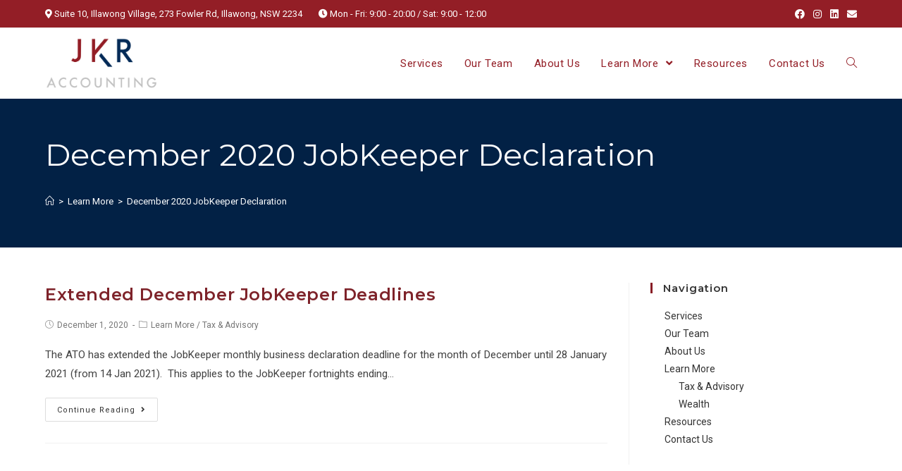

--- FILE ---
content_type: text/html; charset=UTF-8
request_url: https://www.jkraccounting.com.au/tag/december-2020-jobkeeper-declaration/
body_size: 10328
content:
<!DOCTYPE html>
<html class="html" lang="en-US">
<head>
	<meta charset="UTF-8">
	<link rel="profile" href="https://gmpg.org/xfn/11">

	<title>December 2020 JobKeeper Declaration &#8211; JKR Accounting</title>
	<script type="text/javascript">function theChampLoadEvent(e){var t=window.onload;if(typeof window.onload!="function"){window.onload=e}else{window.onload=function(){t();e()}}}</script>
		<script type="text/javascript">var theChampDefaultLang = 'en_US', theChampCloseIconPath = 'https://www.jkraccounting.com.au/wp-content/plugins/super-socializer/images/close.png';</script>
		<script> var theChampSiteUrl = 'https://www.jkraccounting.com.au', theChampVerified = 0, theChampEmailPopup = 0; </script>
			<script> var theChampFBKey = '', theChampFBLang = 'en_US', theChampFbLikeMycred = 0, theChampSsga = 0, theChampCommentNotification = 0, theChampHeateorFcmRecentComments = 0, theChampFbIosLogin = 0; </script>
						<script type="text/javascript">var theChampFBCommentUrl = 'https://www.jkraccounting.com.au/2020/12/01/extended-december-jobkeeper-deadlines/'; var theChampFBCommentColor = 'light'; var theChampFBCommentNumPosts = ''; var theChampFBCommentWidth = '100%'; var theChampFBCommentOrderby = 'social'; var theChampCommentingTabs = "facebook,wordpress,disqus", theChampGpCommentsUrl = 'https://www.jkraccounting.com.au/2020/12/01/extended-december-jobkeeper-deadlines/', theChampDisqusShortname = '', theChampScEnabledTabs = 'fb,wordpress,disqus', theChampScLabel = 'Leave a reply', theChampScTabLabels = {"wordpress":"Default Comments (0)","fb":"Facebook Comments","disqus":"Disqus Comments"}, theChampGpCommentsWidth = 0, theChampCommentingId = 'respond'</script>
						<script> var theChampSharingAjaxUrl = 'https://www.jkraccounting.com.au/wp-admin/admin-ajax.php', heateorSsFbMessengerAPI = 'https://www.facebook.com/dialog/send?app_id=595489497242932&display=popup&link=%encoded_post_url%&redirect_uri=%encoded_post_url%',heateorSsWhatsappShareAPI = 'web', heateorSsUrlCountFetched = [], heateorSsSharesText = 'Shares', heateorSsShareText = 'Share', theChampPluginIconPath = 'https://www.jkraccounting.com.au/wp-content/plugins/super-socializer/images/logo.png', theChampHorizontalSharingCountEnable = 0, theChampVerticalSharingCountEnable = 0, theChampSharingOffset = -10, theChampCounterOffset = -10, theChampMobileStickySharingEnabled = 0, heateorSsCopyLinkMessage = "Link copied.";
		var heateorSsVerticalSharingShortUrl = "https://www.jkraccounting.com.au/2020/12/01/extended-december-jobkeeper-deadlines/";		</script>
			<style type="text/css">.the_champ_horizontal_sharing .theChampSharing{
					color: #fff;
				border-width: 0px;
		border-style: solid;
		border-color: transparent;
	}
		.the_champ_horizontal_sharing .theChampTCBackground{
		color:#666;
	}
		.the_champ_horizontal_sharing .theChampSharing:hover{
				border-color: transparent;
	}
	.the_champ_vertical_sharing .theChampSharing{
					color: #fff;
				border-width: 0px;
		border-style: solid;
		border-color: transparent;
	}
		.the_champ_vertical_sharing .theChampTCBackground{
		color:#666;
	}
		.the_champ_vertical_sharing .theChampSharing:hover{
				border-color: transparent;
	}
	@media screen and (max-width:783px){.the_champ_vertical_sharing{display:none!important}}</style>
	<meta property="og:type" content="object" />
<meta property="og:title" content="December 2020 JobKeeper Declaration" />
<meta property="og:url" content="https://www.jkraccounting.com.au/2020/12/01/extended-december-jobkeeper-deadlines/" />
<meta property="og:site_name" content="JKR Accounting" />
<meta property="article:publisher" content="https://www.facebook.com/jkraccounting/" />
<meta name="twitter:card" content="summary_large_image" />
<meta name="twitter:title" content="December 2020 JobKeeper Declaration" />
<meta name="twitter:site" content="@" />
<meta name="twitter:creator" content="@" />
<meta name="viewport" content="width=device-width, initial-scale=1"><link rel='dns-prefetch' href='//fonts.googleapis.com' />
<link rel='dns-prefetch' href='//s.w.org' />
<link rel="alternate" type="application/rss+xml" title="JKR Accounting &raquo; Feed" href="https://www.jkraccounting.com.au/feed/" />
<link rel="alternate" type="application/rss+xml" title="JKR Accounting &raquo; Comments Feed" href="https://www.jkraccounting.com.au/comments/feed/" />
<link rel="alternate" type="application/rss+xml" title="JKR Accounting &raquo; December 2020 JobKeeper Declaration Tag Feed" href="https://www.jkraccounting.com.au/tag/december-2020-jobkeeper-declaration/feed/" />
		<script type="text/javascript">
			window._wpemojiSettings = {"baseUrl":"https:\/\/s.w.org\/images\/core\/emoji\/13.0.0\/72x72\/","ext":".png","svgUrl":"https:\/\/s.w.org\/images\/core\/emoji\/13.0.0\/svg\/","svgExt":".svg","source":{"concatemoji":"https:\/\/www.jkraccounting.com.au\/wp-includes\/js\/wp-emoji-release.min.js?ver=5.5"}};
			!function(e,a,t){var r,n,o,i,p=a.createElement("canvas"),s=p.getContext&&p.getContext("2d");function c(e,t){var a=String.fromCharCode;s.clearRect(0,0,p.width,p.height),s.fillText(a.apply(this,e),0,0);var r=p.toDataURL();return s.clearRect(0,0,p.width,p.height),s.fillText(a.apply(this,t),0,0),r===p.toDataURL()}function l(e){if(!s||!s.fillText)return!1;switch(s.textBaseline="top",s.font="600 32px Arial",e){case"flag":return!c([127987,65039,8205,9895,65039],[127987,65039,8203,9895,65039])&&(!c([55356,56826,55356,56819],[55356,56826,8203,55356,56819])&&!c([55356,57332,56128,56423,56128,56418,56128,56421,56128,56430,56128,56423,56128,56447],[55356,57332,8203,56128,56423,8203,56128,56418,8203,56128,56421,8203,56128,56430,8203,56128,56423,8203,56128,56447]));case"emoji":return!c([55357,56424,8205,55356,57212],[55357,56424,8203,55356,57212])}return!1}function d(e){var t=a.createElement("script");t.src=e,t.defer=t.type="text/javascript",a.getElementsByTagName("head")[0].appendChild(t)}for(i=Array("flag","emoji"),t.supports={everything:!0,everythingExceptFlag:!0},o=0;o<i.length;o++)t.supports[i[o]]=l(i[o]),t.supports.everything=t.supports.everything&&t.supports[i[o]],"flag"!==i[o]&&(t.supports.everythingExceptFlag=t.supports.everythingExceptFlag&&t.supports[i[o]]);t.supports.everythingExceptFlag=t.supports.everythingExceptFlag&&!t.supports.flag,t.DOMReady=!1,t.readyCallback=function(){t.DOMReady=!0},t.supports.everything||(n=function(){t.readyCallback()},a.addEventListener?(a.addEventListener("DOMContentLoaded",n,!1),e.addEventListener("load",n,!1)):(e.attachEvent("onload",n),a.attachEvent("onreadystatechange",function(){"complete"===a.readyState&&t.readyCallback()})),(r=t.source||{}).concatemoji?d(r.concatemoji):r.wpemoji&&r.twemoji&&(d(r.twemoji),d(r.wpemoji)))}(window,document,window._wpemojiSettings);
		</script>
		<style type="text/css">
img.wp-smiley,
img.emoji {
	display: inline !important;
	border: none !important;
	box-shadow: none !important;
	height: 1em !important;
	width: 1em !important;
	margin: 0 .07em !important;
	vertical-align: -0.1em !important;
	background: none !important;
	padding: 0 !important;
}
</style>
	<link rel='stylesheet' id='wp-block-library-css'  href='https://www.jkraccounting.com.au/wp-includes/css/dist/block-library/style.min.css?ver=1.1593091821' type='text/css' media='all' />
<link rel='stylesheet' id='wp-block-library-theme-css'  href='https://www.jkraccounting.com.au/wp-includes/css/dist/block-library/theme.min.css?ver=1.1593091821' type='text/css' media='all' />
<link rel='stylesheet' id='font-awesome-css'  href='https://www.jkraccounting.com.au/wp-content/themes/oceanwp/assets/fonts/fontawesome/css/all.min.css?ver=1.1593091821' type='text/css' media='all' />
<link rel='stylesheet' id='simple-line-icons-css'  href='https://www.jkraccounting.com.au/wp-content/themes/oceanwp/assets/css/third/simple-line-icons.min.css?ver=1.1593091821' type='text/css' media='all' />
<link rel='stylesheet' id='magnific-popup-css'  href='https://www.jkraccounting.com.au/wp-content/themes/oceanwp/assets/css/third/magnific-popup.min.css?ver=1.1593091821' type='text/css' media='all' />
<link rel='stylesheet' id='slick-css'  href='https://www.jkraccounting.com.au/wp-content/themes/oceanwp/assets/css/third/slick.min.css?ver=1.1593091821' type='text/css' media='all' />
<link rel='stylesheet' id='oceanwp-style-css'  href='https://www.jkraccounting.com.au/wp-content/themes/oceanwp/assets/css/style.min.css?ver=1.1593091821' type='text/css' media='all' />
<link rel='stylesheet' id='chld_thm_cfg_separate-css'  href='https://www.jkraccounting.com.au/wp-content/themes/jkr/ctc-style.css?ver=1.1593091821' type='text/css' media='all' />
<link rel='stylesheet' id='oceanwp-google-font-roboto-css'  href='//fonts.googleapis.com/css?family=Roboto%3A100%2C200%2C300%2C400%2C500%2C600%2C700%2C800%2C900%2C100i%2C200i%2C300i%2C400i%2C500i%2C600i%2C700i%2C800i%2C900i&#038;subset=latin&#038;ver=5.5' type='text/css' media='all' />
<link rel='stylesheet' id='oceanwp-google-font-montserrat-css'  href='//fonts.googleapis.com/css?family=Montserrat%3A100%2C200%2C300%2C400%2C500%2C600%2C700%2C800%2C900%2C100i%2C200i%2C300i%2C400i%2C500i%2C600i%2C700i%2C800i%2C900i&#038;subset=latin&#038;ver=5.5' type='text/css' media='all' />
<link rel='stylesheet' id='the_champ_frontend_css-css'  href='https://www.jkraccounting.com.au/wp-content/plugins/super-socializer/css/front.css?ver=1.1593091821' type='text/css' media='all' />
<link rel='stylesheet' id='the_champ_sharing_default_svg-css'  href='https://www.jkraccounting.com.au/wp-content/plugins/super-socializer/css/share-svg.css?ver=1.1593091821' type='text/css' media='all' />
<link rel='stylesheet' id='oe-widgets-style-css'  href='https://www.jkraccounting.com.au/wp-content/plugins/ocean-extra/assets/css/widgets.css?ver=1.1593091821' type='text/css' media='all' />
<script type='text/javascript' src='https://www.jkraccounting.com.au/wp-includes/js/jquery/jquery.js?ver=1.12.4-wp' id='jquery-js'></script>
<link rel="https://api.w.org/" href="https://www.jkraccounting.com.au/wp-json/" /><link rel="alternate" type="application/json" href="https://www.jkraccounting.com.au/wp-json/wp/v2/tags/125" /><link rel="EditURI" type="application/rsd+xml" title="RSD" href="https://www.jkraccounting.com.au/xmlrpc.php?rsd" />
<link rel="wlwmanifest" type="application/wlwmanifest+xml" href="https://www.jkraccounting.com.au/wp-includes/wlwmanifest.xml" /> 
<meta name="generator" content="WordPress 5.5" />
        <script type="text/javascript">
            (function () {
                window.lae_fs = {can_use_premium_code: false};
            })();
        </script>
        <!-- Global site tag (gtag.js) - Google Analytics -->
<script async src="https://www.googletagmanager.com/gtag/js?id=UA-179170024-1"></script>
<script>
  window.dataLayer = window.dataLayer || [];
  function gtag(){dataLayer.push(arguments);}
  gtag('js', new Date());

  gtag('config', 'UA-179170024-1');
</script><link rel="icon" href="https://www.jkraccounting.com.au/wp-content/uploads/2020/06/Website-Icon-1-150x150.jpg" sizes="32x32" />
<link rel="icon" href="https://www.jkraccounting.com.au/wp-content/uploads/2020/06/Website-Icon-1-300x300.jpg" sizes="192x192" />
<link rel="apple-touch-icon" href="https://www.jkraccounting.com.au/wp-content/uploads/2020/06/Website-Icon-1-300x300.jpg" />
<meta name="msapplication-TileImage" content="https://www.jkraccounting.com.au/wp-content/uploads/2020/06/Website-Icon-1-300x300.jpg" />
		<style type="text/css" id="wp-custom-css">
			#top-bar-content ul{list-style:none;margin:0}#top-bar-content ul li{display:inline-block;margin-right:20px}#home-callback label{color:#fff}.site-footer .widget_nav_menu ul >li{border:none !important;margin:0 !important;padding:0 0 0 30px !important}.footer-logo{max-width:200px !important}div#right-sidebar-inner .menu li{padding:0 0 0 20px}.service-section ul{margin-top:0;margin-bottom:0;padding-top:0;padding-bottom:0}.service-section p{margin-bottom:0}div.the_champ_horizontal_sharing li.the_champ_facebook_like,div.the_champ_horizontal_counter li.the_champ_facebook_like,div.the_champ_horizontal_sharing li.the_champ_facebook_share,div.the_champ_horizontal_counter li.the_champ_facebook_share{width:auto !important;margin-right:5px !important}div.the_champ_horizontal_sharing li.the_champ_linkedin_share,div.the_champ_horizontal_counter li.the_champ_linkedin_share{width:auto !important;font-size:0}div.the_champ_horizontal_counter li.the_champ_linkedin_share span,div.the_champ_horizontal_sharing li.the_champ_linkedin_share span{vertical-align:text-top!important;margin-top:2px !important}.home .lae-team-members-style1 .lae-team-member .lae-image-wrapper{margin-bottom:30px;overflow:hidden;border-radius:100%}.home .lae-team-members-style1 .lae-team-member .lae-image-wrapper img{margin-bottom:0}.home .lae-team-members-style1 .lae-team-member:hover .lae-image-wrapper img{filter:brightness(70%);transform:scale(1.1)}		</style>
		<!-- OceanWP CSS -->
<style type="text/css">
.background-image-page-header-overlay{opacity:0.8;background-color:#032a57}.page-header{background-image:url( https://jkr.vulbmedia.com/wp-content/uploads/2020/06/architectural-design-architecture-building-business-443383.jpg ) !important;background-position:center center;height:211px}/* General CSS */a:hover,a.light:hover,.theme-heading .text::before,#top-bar-content >a:hover,#top-bar-social li.oceanwp-email a:hover,#site-navigation-wrap .dropdown-menu >li >a:hover,#site-header.medium-header #medium-searchform button:hover,.oceanwp-mobile-menu-icon a:hover,.blog-entry.post .blog-entry-header .entry-title a:hover,.blog-entry.post .blog-entry-readmore a:hover,.blog-entry.thumbnail-entry .blog-entry-category a,ul.meta li a:hover,.dropcap,.single nav.post-navigation .nav-links .title,body .related-post-title a:hover,body #wp-calendar caption,body .contact-info-widget.default i,body .contact-info-widget.big-icons i,body .custom-links-widget .oceanwp-custom-links li a:hover,body .custom-links-widget .oceanwp-custom-links li a:hover:before,body .posts-thumbnails-widget li a:hover,body .social-widget li.oceanwp-email a:hover,.comment-author .comment-meta .comment-reply-link,#respond #cancel-comment-reply-link:hover,#footer-widgets .footer-box a:hover,#footer-bottom a:hover,#footer-bottom #footer-bottom-menu a:hover,.sidr a:hover,.sidr-class-dropdown-toggle:hover,.sidr-class-menu-item-has-children.active >a,.sidr-class-menu-item-has-children.active >a >.sidr-class-dropdown-toggle,input[type=checkbox]:checked:before{color:#881d26}input[type="button"],input[type="reset"],input[type="submit"],button[type="submit"],.button,#site-navigation-wrap .dropdown-menu >li.btn >a >span,.thumbnail:hover i,.post-quote-content,.omw-modal .omw-close-modal,body .contact-info-widget.big-icons li:hover i,body div.wpforms-container-full .wpforms-form input[type=submit],body div.wpforms-container-full .wpforms-form button[type=submit],body div.wpforms-container-full .wpforms-form .wpforms-page-button{background-color:#881d26}.widget-title{border-color:#881d26}blockquote{border-color:#881d26}#searchform-dropdown{border-color:#881d26}.dropdown-menu .sub-menu{border-color:#881d26}.blog-entry.large-entry .blog-entry-readmore a:hover{border-color:#881d26}.oceanwp-newsletter-form-wrap input[type="email"]:focus{border-color:#881d26}.social-widget li.oceanwp-email a:hover{border-color:#881d26}#respond #cancel-comment-reply-link:hover{border-color:#881d26}body .contact-info-widget.big-icons li:hover i{border-color:#881d26}#footer-widgets .oceanwp-newsletter-form-wrap input[type="email"]:focus{border-color:#881d26}input[type="button"]:hover,input[type="reset"]:hover,input[type="submit"]:hover,button[type="submit"]:hover,input[type="button"]:focus,input[type="reset"]:focus,input[type="submit"]:focus,button[type="submit"]:focus,.button:hover,#site-navigation-wrap .dropdown-menu >li.btn >a:hover >span,.post-quote-author,.omw-modal .omw-close-modal:hover,body div.wpforms-container-full .wpforms-form input[type=submit]:hover,body div.wpforms-container-full .wpforms-form button[type=submit]:hover,body div.wpforms-container-full .wpforms-form .wpforms-page-button:hover{background-color:#681229}a:hover{color:#881d26}.background-image-page-header .page-header-inner,.background-image-page-header .site-breadcrumbs{text-align:left}.page-header .page-header-title,.page-header.background-image-page-header .page-header-title{color:#ffffff}.site-breadcrumbs,.background-image-page-header .site-breadcrumbs{color:#ffffff}/* Top Bar CSS */#top-bar-wrap,.oceanwp-top-bar-sticky{background-color:#931e26}#top-bar-wrap,#top-bar-content strong{color:#ffffff}#top-bar-social li a{color:#ffffff}/* Header CSS */#site-logo #site-logo-inner,.oceanwp-social-menu .social-menu-inner,#site-header.full_screen-header .menu-bar-inner,.after-header-content .after-header-content-inner{height:100px}#site-navigation-wrap .dropdown-menu >li >a,.oceanwp-mobile-menu-icon a,.after-header-content-inner >a{line-height:100px}#site-header,.has-transparent-header .is-sticky #site-header,.has-vh-transparent .is-sticky #site-header.vertical-header,#searchform-header-replace{background-color:rgba(255,255,255,0)}#site-header.has-header-media .overlay-header-media{background-color:rgba(0,0,0,0.5)}#site-logo #site-logo-inner a img,#site-header.center-header #site-navigation-wrap .middle-site-logo a img{max-width:160px}.effect-one #site-navigation-wrap .dropdown-menu >li >a.menu-link >span:after,.effect-three #site-navigation-wrap .dropdown-menu >li >a.menu-link >span:after,.effect-five #site-navigation-wrap .dropdown-menu >li >a.menu-link >span:before,.effect-five #site-navigation-wrap .dropdown-menu >li >a.menu-link >span:after,.effect-nine #site-navigation-wrap .dropdown-menu >li >a.menu-link >span:before,.effect-nine #site-navigation-wrap .dropdown-menu >li >a.menu-link >span:after{background-color:#032a57}.effect-four #site-navigation-wrap .dropdown-menu >li >a.menu-link >span:before,.effect-four #site-navigation-wrap .dropdown-menu >li >a.menu-link >span:after,.effect-seven #site-navigation-wrap .dropdown-menu >li >a.menu-link:hover >span:after,.effect-seven #site-navigation-wrap .dropdown-menu >li.sfHover >a.menu-link >span:after{color:#032a57}.effect-seven #site-navigation-wrap .dropdown-menu >li >a.menu-link:hover >span:after,.effect-seven #site-navigation-wrap .dropdown-menu >li.sfHover >a.menu-link >span:after{text-shadow:10px 0 #032a57,-10px 0 #032a57}#site-navigation-wrap .dropdown-menu >li >a,.oceanwp-mobile-menu-icon a,#searchform-header-replace-close{color:#931e26}#site-navigation-wrap .dropdown-menu >li >a:hover,.oceanwp-mobile-menu-icon a:hover,#searchform-header-replace-close:hover{color:#032a57}#site-navigation-wrap .dropdown-menu >.current-menu-item >a,#site-navigation-wrap .dropdown-menu >.current-menu-ancestor >a,#site-navigation-wrap .dropdown-menu >.current-menu-item >a:hover,#site-navigation-wrap .dropdown-menu >.current-menu-ancestor >a:hover{color:#032a57}/* Footer Widgets CSS */#footer-widgets{padding:70px 0 30px 0}#footer-widgets{background-color:#08142b}#footer-widgets,#footer-widgets p,#footer-widgets li a:before,#footer-widgets .contact-info-widget span.oceanwp-contact-title,#footer-widgets .recent-posts-date,#footer-widgets .recent-posts-comments,#footer-widgets .widget-recent-posts-icons li .fa{color:#ffffff}/* Footer Bottom CSS */#footer-bottom{background-color:#060f20}#footer-bottom,#footer-bottom p{color:#ffffff}/* Typography CSS */body{font-family:Roboto;font-size:15px;color:#424242}h1,h2,h3,h4,h5,h6,.theme-heading,.widget-title,.oceanwp-widget-recent-posts-title,.comment-reply-title,.entry-title,.sidebar-box .widget-title{font-family:Montserrat;font-weight:500}#top-bar-content,#top-bar-social-alt{font-size:13px}#site-navigation-wrap .dropdown-menu >li >a,#site-header.full_screen-header .fs-dropdown-menu >li >a,#site-header.top-header #site-navigation-wrap .dropdown-menu >li >a,#site-header.center-header #site-navigation-wrap .dropdown-menu >li >a,#site-header.medium-header #site-navigation-wrap .dropdown-menu >li >a,.oceanwp-mobile-menu-icon a{font-family:Roboto;font-weight:400;font-size:15px}.dropdown-menu ul li a.menu-link,#site-header.full_screen-header .fs-dropdown-menu ul.sub-menu li a{font-size:14px}.blog-entry.post .blog-entry-header .entry-title a{color:#7e232a}.single-post .entry-title{color:#7e232a}.sidebar-box .widget-title{font-weight:600;font-size:15px}.sidebar-box,.footer-box{font-size:14px}
</style></head>

<body class="archive tag tag-december-2020-jobkeeper-declaration tag-125 wp-custom-logo wp-embed-responsive oceanwp-theme sidebar-mobile no-header-border default-breakpoint has-sidebar content-right-sidebar has-topbar page-with-background-title has-breadcrumbs elementor-default" itemscope="itemscope" itemtype="https://schema.org/Blog">

	
	
	<div id="outer-wrap" class="site clr">

		<a class="skip-link screen-reader-text" href="#main">Skip to content</a>

		
		<div id="wrap" class="clr">

			

<div id="top-bar-wrap" class="clr hide-mobile">

	<div id="top-bar" class="clr container">

		
		<div id="top-bar-inner" class="clr">

			
	<div id="top-bar-content" class="clr has-content top-bar-left">

		
		
			
				<span class="topbar-content">

					<ul>
<li><i class="fas fa-map-marker-alt"></i> Suite 10, Illawong Village, 273 Fowler Rd, Illawong, NSW 2234</li>
<li><i class="fas fa-clock"></i> Mon - Fri: 9:00 - 20:00 / Sat: 9:00 - 12:00 </li>
</ul>

				</span>

				
	</div><!-- #top-bar-content -->



<div id="top-bar-social" class="clr top-bar-right">

	<ul class="clr" aria-label="Social links">

		<li class="oceanwp-facebook"><a href="https://www.facebook.com/jkraccounting/" aria-label="Facebook (opens in a new tab)" target="_blank" rel="noopener noreferrer"><span class="fab fa-facebook" aria-hidden="true"></span></a></li><li class="oceanwp-instagram"><a href="https:www.instagram.com/jkraccounting" aria-label="Instagram (opens in a new tab)" target="_blank" rel="noopener noreferrer"><span class="fab fa-instagram" aria-hidden="true"></span></a></li><li class="oceanwp-linkedin"><a href="https://www.linkedin.com/company/jkraccounting/" aria-label="LinkedIn (opens in a new tab)" target="_blank" rel="noopener noreferrer"><span class="fab fa-linkedin" aria-hidden="true"></span></a></li><li class="oceanwp-email"><a href="/cdn-cgi/l/email-protection#[base64]" aria-label="Send email (opens in your application)" target="_self"><span class="fa fa-envelope" aria-hidden="true"></span></a></li>
	</ul>

</div><!-- #top-bar-social -->

		</div><!-- #top-bar-inner -->

		
	</div><!-- #top-bar -->

</div><!-- #top-bar-wrap -->


			
<header id="site-header" class="minimal-header effect-one clr" data-height="100" itemscope="itemscope" itemtype="https://schema.org/WPHeader" role="banner">

	
					
			<div id="site-header-inner" class="clr container">

				
				

<div id="site-logo" class="clr" itemscope itemtype="https://schema.org/Brand">

	
	<div id="site-logo-inner" class="clr">

		<a href="https://www.jkraccounting.com.au/" class="custom-logo-link" rel="home"><img width="1600" height="737" src="https://www.jkraccounting.com.au/wp-content/uploads/2020/06/JKR-LOGO-1.png" class="custom-logo" alt="JKR Accounting" loading="lazy" srcset="https://www.jkraccounting.com.au/wp-content/uploads/2020/06/JKR-LOGO-1.png 1600w, https://www.jkraccounting.com.au/wp-content/uploads/2020/06/JKR-LOGO-1-300x138.png 300w, https://www.jkraccounting.com.au/wp-content/uploads/2020/06/JKR-LOGO-1-1024x472.png 1024w, https://www.jkraccounting.com.au/wp-content/uploads/2020/06/JKR-LOGO-1-768x354.png 768w, https://www.jkraccounting.com.au/wp-content/uploads/2020/06/JKR-LOGO-1-1536x708.png 1536w" sizes="(max-width: 1600px) 100vw, 1600px" /></a>
	</div><!-- #site-logo-inner -->

	
	
</div><!-- #site-logo -->

			<div id="site-navigation-wrap" class="clr">
			
			
			
			<nav id="site-navigation" class="navigation main-navigation clr" itemscope="itemscope" itemtype="https://schema.org/SiteNavigationElement" role="navigation" >

				<ul id="menu-main" class="main-menu dropdown-menu sf-menu"><li id="menu-item-36" class="menu-item menu-item-type-post_type menu-item-object-page menu-item-36"><a href="https://www.jkraccounting.com.au/services/" class="menu-link"><span class="text-wrap">Services</span></a></li><li id="menu-item-261" class="menu-item menu-item-type-post_type menu-item-object-page menu-item-261"><a href="https://www.jkraccounting.com.au/?page_id=21" class="menu-link"><span class="text-wrap">Our Team</span></a></li><li id="menu-item-41" class="menu-item menu-item-type-post_type menu-item-object-page menu-item-41"><a href="https://www.jkraccounting.com.au/about-us/" class="menu-link"><span class="text-wrap">About Us</span></a></li><li id="menu-item-1259" class="menu-item menu-item-type-post_type menu-item-object-page current_page_parent menu-item-has-children dropdown menu-item-1259"><a href="https://www.jkraccounting.com.au/learn-more/" class="menu-link"><span class="text-wrap">Learn More <span class="nav-arrow fa fa-angle-down"></span></span></a>
<ul class="sub-menu">
	<li id="menu-item-1269" class="menu-item menu-item-type-taxonomy menu-item-object-category menu-item-1269"><a href="https://www.jkraccounting.com.au/category/tax-advisory/" class="menu-link"><span class="text-wrap">Tax &amp; Advisory</span></a></li>	<li id="menu-item-1270" class="menu-item menu-item-type-taxonomy menu-item-object-category menu-item-1270"><a href="https://www.jkraccounting.com.au/category/wealth-learn-more/" class="menu-link"><span class="text-wrap">Wealth</span></a></li></ul>
</li><li id="menu-item-1559" class="menu-item menu-item-type-post_type menu-item-object-page menu-item-1559"><a href="https://www.jkraccounting.com.au/resources/" class="menu-link"><span class="text-wrap">Resources</span></a></li><li id="menu-item-35" class="menu-item menu-item-type-post_type menu-item-object-page menu-item-35"><a href="https://www.jkraccounting.com.au/contact-us/" class="menu-link"><span class="text-wrap">Contact Us</span></a></li><li class="search-toggle-li" ><a href="#/" class="site-search-toggle search-dropdown-toggle" aria-label="Search website"><span class="icon-magnifier" aria-hidden="true"></span></a></li></ul>
<div id="searchform-dropdown" class="header-searchform-wrap clr" >
	
<form role="search" method="get" class="searchform" action="https://www.jkraccounting.com.au/">
	<label for="ocean-search-form-1">
		<span class="screen-reader-text">Search for:</span>
		<input type="search" id="ocean-search-form-1" class="field" autocomplete="off" placeholder="Search" name="s">
			</label>
	</form>
</div><!-- #searchform-dropdown -->

			</nav><!-- #site-navigation -->

			
			
					</div><!-- #site-navigation-wrap -->
			
		
	
				
	<div class="oceanwp-mobile-menu-icon clr mobile-right">

		
		
		
		<a href="#/" class="mobile-menu"  aria-label="Mobile Menu">
							<i class="fa fa-bars" aria-hidden="true"></i>
								<span class="oceanwp-text">Menu</span>

						</a>

		
		
		
	</div><!-- #oceanwp-mobile-menu-navbar -->


			</div><!-- #site-header-inner -->

			
			
			
		
		
</header><!-- #site-header -->


			
			<main id="main" class="site-main clr"  role="main">

				

<header class="page-header background-image-page-header">

	
	<div class="container clr page-header-inner">

		
			<h1 class="page-header-title clr" itemprop="headline">December 2020 JobKeeper Declaration</h1>

			
		
		<nav aria-label="Breadcrumbs" class="site-breadcrumbs clr position-" itemprop="breadcrumb"><ol class="trail-items" itemscope itemtype="http://schema.org/BreadcrumbList"><meta name="numberOfItems" content="3" /><meta name="itemListOrder" content="Ascending" /><li class="trail-item trail-begin" itemprop="itemListElement" itemscope itemtype="https://schema.org/ListItem"><a href="https://www.jkraccounting.com.au" rel="home" aria-label="Home" itemtype="https://schema.org/Thing" itemprop="item"><span itemprop="name"><span class="icon-home"></span><span class="breadcrumb-home has-icon">Home</span></span></a><span class="breadcrumb-sep">></span><meta content="1" itemprop="position" /></li><li class="trail-item" itemprop="itemListElement" itemscope itemtype="https://schema.org/ListItem"><a href="https://www.jkraccounting.com.au/learn-more/" itemtype="https://schema.org/Thing" itemprop="item"><span itemprop="name">Learn More</span></a><span class="breadcrumb-sep">></span><meta content="2" itemprop="position" /></li><li class="trail-item trail-end" itemprop="itemListElement" itemscope itemtype="https://schema.org/ListItem"><a href="https://www.jkraccounting.com.au/tag/december-2020-jobkeeper-declaration/" itemtype="https://schema.org/Thing" itemprop="item"><span itemprop="name">December 2020 JobKeeper Declaration</span></a><meta content="3" itemprop="position" /></li></ol></nav>
	</div><!-- .page-header-inner -->

	<span class="background-image-page-header-overlay"></span>
	
</header><!-- .page-header -->


	
	<div id="content-wrap" class="container clr">

		
		<div id="primary" class="content-area clr">

			
			<div id="content" class="site-content clr">

				
										<div id="blog-entries" class="entries clr">

							
							
								
								
	<article id="post-1528" class="blog-entry clr no-featured-image large-entry post-1528 post type-post status-publish format-standard hentry category-learn-more category-tax-advisory tag-december-2020-jobkeeper-declaration tag-jobkeeper entry">

		<div class="blog-entry-inner clr">

			

<header class="blog-entry-header clr">
	<h2 class="blog-entry-title entry-title">
		<a href="https://www.jkraccounting.com.au/2020/12/01/extended-december-jobkeeper-deadlines/" title="Extended December JobKeeper Deadlines" rel="bookmark">Extended December JobKeeper Deadlines</a>
	</h2><!-- .blog-entry-title -->
</header><!-- .blog-entry-header -->



<ul class="meta clr" aria-label="Post details:">

	
		
					<li class="meta-date" itemprop="datePublished"><span class="screen-reader-text">Post published:</span><i class="icon-clock" aria-hidden="true"></i>December 1, 2020</li>
		
		
		
		
		
	
		
		
		
					<li class="meta-cat"><span class="screen-reader-text">Post category:</span><i class="icon-folder" aria-hidden="true"></i><a href="https://www.jkraccounting.com.au/category/learn-more/" rel="category tag">Learn More</a> <span class="owp-sep">/</span> <a href="https://www.jkraccounting.com.au/category/tax-advisory/" rel="category tag">Tax &amp; Advisory</a></li>
		
		
		
	
		
		
		
		
		
		
	
</ul>



<div class="blog-entry-summary clr" itemprop="text">

	
		<p>
			The ATO has extended the JobKeeper monthly business declaration deadline for the month of December until 28 January 2021 (from 14 Jan 2021). &nbsp;This applies to the JobKeeper fortnights ending&hellip;		</p>

		
</div><!-- .blog-entry-summary -->



<div class="blog-entry-readmore clr">
	<a href="https://www.jkraccounting.com.au/2020/12/01/extended-december-jobkeeper-deadlines/" title="Continue Reading">Continue Reading<i class="fa fa-angle-right" aria-hidden="true"></i></a>
	<span class="screen-reader-text">Extended December JobKeeper Deadlines</span>
</div><!-- .blog-entry-readmore -->


		</div><!-- .blog-entry-inner -->

	</article><!-- #post-## -->

	
								
							
						</div><!-- #blog-entries -->

							
					
				
			</div><!-- #content -->

			
		</div><!-- #primary -->

		

<aside id="right-sidebar" class="sidebar-container widget-area sidebar-primary" itemscope="itemscope" itemtype="https://schema.org/WPSideBar" role="complementary" aria-label="Primary Sidebar">

	
	<div id="right-sidebar-inner" class="clr">

		<div id="nav_menu-5" class="sidebar-box widget_nav_menu clr"><h4 class="widget-title">Navigation</h4><div class="menu-main-container"><ul id="menu-main-1" class="menu"><li class="menu-item menu-item-type-post_type menu-item-object-page menu-item-36"><a href="https://www.jkraccounting.com.au/services/">Services</a></li>
<li class="menu-item menu-item-type-post_type menu-item-object-page menu-item-261"><a href="https://www.jkraccounting.com.au/?page_id=21">Our Team</a></li>
<li class="menu-item menu-item-type-post_type menu-item-object-page menu-item-41"><a href="https://www.jkraccounting.com.au/about-us/">About Us</a></li>
<li class="menu-item menu-item-type-post_type menu-item-object-page current_page_parent menu-item-has-children menu-item-1259"><a href="https://www.jkraccounting.com.au/learn-more/">Learn More</a>
<ul class="sub-menu">
	<li class="menu-item menu-item-type-taxonomy menu-item-object-category menu-item-1269"><a href="https://www.jkraccounting.com.au/category/tax-advisory/">Tax &amp; Advisory</a></li>
	<li class="menu-item menu-item-type-taxonomy menu-item-object-category menu-item-1270"><a href="https://www.jkraccounting.com.au/category/wealth-learn-more/">Wealth</a></li>
</ul>
</li>
<li class="menu-item menu-item-type-post_type menu-item-object-page menu-item-1559"><a href="https://www.jkraccounting.com.au/resources/">Resources</a></li>
<li class="menu-item menu-item-type-post_type menu-item-object-page menu-item-35"><a href="https://www.jkraccounting.com.au/contact-us/">Contact Us</a></li>
</ul></div></div>
	</div><!-- #sidebar-inner -->

	
</aside><!-- #right-sidebar -->


	</div><!-- #content-wrap -->

	

	</main><!-- #main -->

	
	
	
		
<footer id="footer" class="site-footer" itemscope="itemscope" itemtype="https://schema.org/WPFooter" role="contentinfo">

	
	<div id="footer-inner" class="clr">

		

<div id="footer-widgets" class="oceanwp-row clr">

	
	<div class="footer-widgets-inner container">

					<div class="footer-box span_1_of_4 col col-1">
				<div id="media_image-3" class="footer-widget widget_media_image clr"><img width="300" height="138" src="https://www.jkraccounting.com.au/wp-content/uploads/2020/06/JKR-LOGO-white-300x138.png" class="image wp-image-149 footer-logo attachment-medium size-medium" alt="" loading="lazy" style="max-width: 100%; height: auto;" srcset="https://www.jkraccounting.com.au/wp-content/uploads/2020/06/JKR-LOGO-white-300x138.png 300w, https://www.jkraccounting.com.au/wp-content/uploads/2020/06/JKR-LOGO-white-1024x472.png 1024w, https://www.jkraccounting.com.au/wp-content/uploads/2020/06/JKR-LOGO-white-768x354.png 768w, https://www.jkraccounting.com.au/wp-content/uploads/2020/06/JKR-LOGO-white-1536x708.png 1536w, https://www.jkraccounting.com.au/wp-content/uploads/2020/06/JKR-LOGO-white.png 1600w" sizes="(max-width: 300px) 100vw, 300px" /></div><div id="text-3" class="footer-widget widget_text clr">			<div class="textwidget"><p><span class="text_exposed_show">Connecting your business, financial &amp; wealth goals with a personalized service. Leave the accounting &amp; finance to the experts. Have more time &amp; less stress. Become more organised &amp; focus on what you do best.</span></p>
</div>
		</div>			</div><!-- .footer-one-box -->

							<div class="footer-box span_1_of_4 col col-2">
					<div id="nav_menu-3" class="footer-widget widget_nav_menu clr"><h4 class="widget-title">Navigation</h4><div class="menu-main-container"><ul id="menu-main-2" class="menu"><li class="menu-item menu-item-type-post_type menu-item-object-page menu-item-36"><a href="https://www.jkraccounting.com.au/services/">Services</a></li>
<li class="menu-item menu-item-type-post_type menu-item-object-page menu-item-261"><a href="https://www.jkraccounting.com.au/?page_id=21">Our Team</a></li>
<li class="menu-item menu-item-type-post_type menu-item-object-page menu-item-41"><a href="https://www.jkraccounting.com.au/about-us/">About Us</a></li>
<li class="menu-item menu-item-type-post_type menu-item-object-page current_page_parent menu-item-has-children menu-item-1259"><a href="https://www.jkraccounting.com.au/learn-more/">Learn More</a>
<ul class="sub-menu">
	<li class="menu-item menu-item-type-taxonomy menu-item-object-category menu-item-1269"><a href="https://www.jkraccounting.com.au/category/tax-advisory/">Tax &amp; Advisory</a></li>
	<li class="menu-item menu-item-type-taxonomy menu-item-object-category menu-item-1270"><a href="https://www.jkraccounting.com.au/category/wealth-learn-more/">Wealth</a></li>
</ul>
</li>
<li class="menu-item menu-item-type-post_type menu-item-object-page menu-item-1559"><a href="https://www.jkraccounting.com.au/resources/">Resources</a></li>
<li class="menu-item menu-item-type-post_type menu-item-object-page menu-item-35"><a href="https://www.jkraccounting.com.au/contact-us/">Contact Us</a></li>
</ul></div></div>				</div><!-- .footer-one-box -->
				
							<div class="footer-box span_1_of_4 col col-3 ">
					<div id="ocean_contact_info-3" class="footer-widget widget-oceanwp-contact-info clr"><h4 class="widget-title">Get in touch for trusted Advice</h4><ul class="contact-info-widget default"><li class="address"><i class="icon-location-pin" aria-hidden="true"></i><div class="oceanwp-info-wrap"><span class="oceanwp-contact-title">Address:</span><span class="oceanwp-contact-text">Suite 10, Illawong Village, 273 Fowler Rd, Illawong, NSW 2234</span></div></li><li class="phone"><i class="icon-phone" aria-hidden="true"></i><div class="oceanwp-info-wrap"><span class="oceanwp-contact-title">Phone:</span><span class="oceanwp-contact-text">(02) 9541 1744</span></div></li><li class="email"><i class="icon-envelope" aria-hidden="true"></i><div class="oceanwp-info-wrap"><span class="oceanwp-contact-title">Email:</span><span class="oceanwp-contact-text"><a href="/cdn-cgi/l/email-protection#49206f6a787879726f6a78797b726f6a787878726f6a797f7d7223226f6a78787d72282a2a263c6f6a787879723d6f6a78797c72272e6f6a797d7f726f6a797070726f6a787878726f6a7879707267286f6a78787e72"><span class="__cf_email__" data-cfemail="5d34333b321d37362f3c3e3e3228332934333a733e3230733c28">[email&#160;protected]</span></a><span class="screen-reader-text">Opens in your application</span></span></div></li><li class="web"><i class="icon-link" aria-hidden="true"></i><div class="oceanwp-info-wrap"><span class="oceanwp-contact-title">Website:</span><span class="oceanwp-contact-text"><a href="http://jkraccounting.com.au/" target="_self" >http://jkraccounting.com.au/</a></span></div></li></ul></div>				</div><!-- .footer-one-box -->
				
							<div class="footer-box span_1_of_4 col col-4">
					<div id="ocean_social-2" class="footer-widget widget-oceanwp-social social-widget clr"><h4 class="widget-title">Follow Us</h4>
				<ul class="oceanwp-social-icons no-transition style-light">
					<li class="oceanwp-facebook"><a href="https://www.facebook.com/jkraccounting" aria-label="Facebook"  target="_blank" rel="noopener noreferrer"><i class="fab fa-facebook" aria-hidden="true"></i></a><span class="screen-reader-text">Opens in a new tab</span></li><li class="oceanwp-instagram"><a href="https://www.instagram.com/jkraccounting" aria-label="Instagram"  target="_blank" rel="noopener noreferrer"><i class="fab fa-instagram" aria-hidden="true"></i></a><span class="screen-reader-text">Opens in a new tab</span></li><li class="oceanwp-linkedin"><a href="https://www.linkedin.com/company/jkraccounting/" aria-label="LinkedIn"  target="_blank" rel="noopener noreferrer"><i class="fab fa-linkedin" aria-hidden="true"></i></a><span class="screen-reader-text">Opens in a new tab</span></li>				</ul>

				
			
		
			</div><div id="search-3" class="footer-widget widget_search clr"><h4 class="widget-title">Looking for Something?</h4>
<form role="search" method="get" class="searchform" action="https://www.jkraccounting.com.au/">
	<label for="ocean-search-form-2">
		<span class="screen-reader-text">Search for:</span>
		<input type="search" id="ocean-search-form-2" class="field" autocomplete="off" placeholder="Search" name="s">
			</label>
	</form>
</div>				</div><!-- .footer-box -->
				
			
	</div><!-- .container -->

	
</div><!-- #footer-widgets -->



<div id="footer-bottom" class="clr no-footer-nav">

	
	<div id="footer-bottom-inner" class="container clr">

		
		
			<div id="copyright" class="clr" role="contentinfo">
				Copyright 2026 - Powered by VulbMedia			</div><!-- #copyright -->

			
	</div><!-- #footer-bottom-inner -->

	
</div><!-- #footer-bottom -->


	</div><!-- #footer-inner -->

	
</footer><!-- #footer -->

	
	
</div><!-- #wrap -->


</div><!-- #outer-wrap -->



<a id="scroll-top" class="scroll-top-right" href="#"><span class="fa fa-angle-up" aria-label="Scroll to the top of the page"></span></a>



<div id="sidr-close">
	<a href="#" class="toggle-sidr-close" aria-label="Close mobile Menu">
		<i class="icon icon-close" aria-hidden="true"></i><span class="close-text">Close Menu</span>
	</a>
</div>

	
	
<div id="mobile-menu-search" class="clr">
	<form method="get" action="https://www.jkraccounting.com.au/" class="mobile-searchform" role="search" aria-label="Search for:">
		<label for="ocean-mobile-search3">
			<input type="search" name="s" autocomplete="off" placeholder="Search" />
			<button type="submit" class="searchform-submit" aria-label="Submit Search">
				<i class="icon icon-magnifier" aria-hidden="true"></i>
			</button>
					</label>
			</form>
</div><!-- .mobile-menu-search -->


	<div id="fb-root"></div>
	<script data-cfasync="false" src="/cdn-cgi/scripts/5c5dd728/cloudflare-static/email-decode.min.js"></script><script type='text/javascript' src='https://www.jkraccounting.com.au/wp-includes/js/imagesloaded.min.js?ver=4.1.4' id='imagesloaded-js'></script>
<script type='text/javascript' src='https://www.jkraccounting.com.au/wp-content/themes/oceanwp/assets/js/third/magnific-popup.min.js?ver=1.1593091821' id='magnific-popup-js'></script>
<script type='text/javascript' src='https://www.jkraccounting.com.au/wp-content/themes/oceanwp/assets/js/third/lightbox.min.js?ver=1.1593091821' id='oceanwp-lightbox-js'></script>
<script type='text/javascript' id='oceanwp-main-js-extra'>
/* <![CDATA[ */
var oceanwpLocalize = {"isRTL":"","menuSearchStyle":"drop_down","sidrSource":"#sidr-close, #site-navigation, #mobile-menu-search","sidrDisplace":"1","sidrSide":"right","sidrDropdownTarget":"icon","verticalHeaderTarget":"link","customSelects":".woocommerce-ordering .orderby, #dropdown_product_cat, .widget_categories select, .widget_archive select, .single-product .variations_form .variations select","ajax_url":"https:\/\/www.jkraccounting.com.au\/wp-admin\/admin-ajax.php"};
/* ]]> */
</script>
<script type='text/javascript' src='https://www.jkraccounting.com.au/wp-content/themes/oceanwp/assets/js/main.min.js?ver=1.1593091821' id='oceanwp-main-js'></script>
<script type='text/javascript' src='https://www.jkraccounting.com.au/wp-content/plugins/super-socializer/js/front/combined.js?ver=7.12.44' id='the_champ_combined_script-js'></script>
<script type='text/javascript' src='https://www.jkraccounting.com.au/wp-includes/js/wp-embed.min.js?ver=5.5' id='wp-embed-js'></script>
<!--[if lt IE 9]>
<script type='text/javascript' src='https://www.jkraccounting.com.au/wp-content/themes/oceanwp/assets/js/third/html5.min.js?ver=1.1593091821' id='html5shiv-js'></script>
<![endif]-->
<script defer src="https://static.cloudflareinsights.com/beacon.min.js/vcd15cbe7772f49c399c6a5babf22c1241717689176015" integrity="sha512-ZpsOmlRQV6y907TI0dKBHq9Md29nnaEIPlkf84rnaERnq6zvWvPUqr2ft8M1aS28oN72PdrCzSjY4U6VaAw1EQ==" data-cf-beacon='{"version":"2024.11.0","token":"97ba86e40fbe43b58e360465bff7b25b","r":1,"server_timing":{"name":{"cfCacheStatus":true,"cfEdge":true,"cfExtPri":true,"cfL4":true,"cfOrigin":true,"cfSpeedBrain":true},"location_startswith":null}}' crossorigin="anonymous"></script>
</body>
</html>
